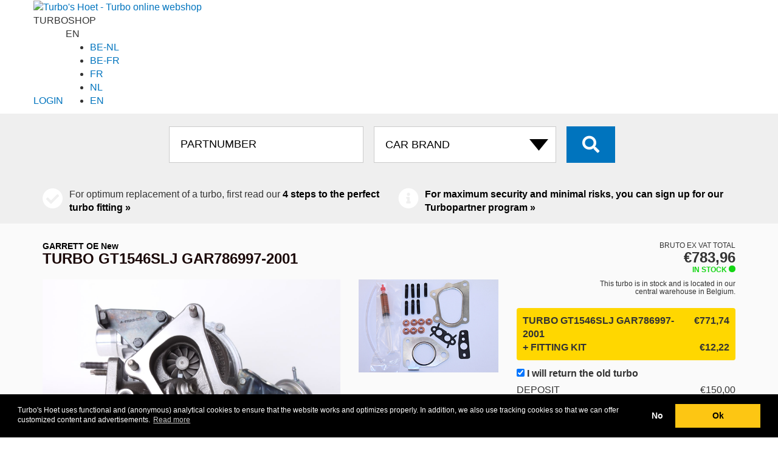

--- FILE ---
content_type: text/html; charset=UTF-8
request_url: https://turboshop.th-group.eu/en/turbo/allinclusive/GAR786997-2001
body_size: 10820
content:

<!DOCTYPE html>
<html lang="en">

<head>
	<meta http-equiv="content-type" content="text/html; charset=UTF-8">
	<meta name="theme-color" content="#161616">
	<!-- Google Tag Manager -->
	<script>(function (w, d, s, l, i) {
			w[l] = w[l] || []; w[l].push({
				'gtm.start':
					new Date().getTime(), event: 'gtm.js'
			}); var f = d.getElementsByTagName(s)[0],
				j = d.createElement(s), dl = l != 'dataLayer' ? '&l=' + l : ''; j.async = true; j.src =
					'https://www.googletagmanager.com/gtm.js?id=' + i + dl; f.parentNode.insertBefore(j, f);
		})(window, document, 'script', 'dataLayer', 'GTM-MXK566H');</script>
	<!-- End Google Tag Manager -->

			<title>Garrett			turbocharger 	GAR786997-2001 | Official			Turbo's Hoet webshop</title>
	
	
	<link rel="dns-prefetch" href="https://turbopartner.th-group.eu">
	<link rel="dns-prefetch" href="https://turbonews.th-group.eu">
	<link rel="dns-prefetch" href="https://www.th-group.eu">

	<link rel="alternate" href="https://turboshop.th-group.eu/turbo/allinclusive/GAR786997-2001" hreflang="x-default" />
	<link rel="alternate" href="https://turboshop.th-group.eu/turbo/allinclusive/GAR786997-2001" hreflang="nl" />
	<link rel="alternate" href="https://turboshop.th-group.eu/turbo/allinclusive/GAR786997-2001" hreflang="nl-nl" />
	<link rel="alternate" href="https://turboshop.th-group.eu/en/turbo/allinclusive/GAR786997-2001" hreflang="en" />
	<link rel="alternate" href="https://turboshop.th-group.eu/fr/turbo/allinclusive/GAR786997-2001" hreflang="fr" />
	<link rel="alternate" href="https://turboshop.th-group.eu/fr/turbo/allinclusive/GAR786997-2001" hreflang="fr-fr" />
	<link rel="alternate" href="https://turboshop.th-group.eu/nl-be/turbo/allinclusive/GAR786997-2001" hreflang="nl-be" />
	<link rel="alternate" href="https://turboshop.th-group.eu/fr-be/turbo/allinclusive/GAR786997-2001" hreflang="fr-be" />

	<link rel="stylesheet" href="/css/bootstrap/bootstrap.min.css" />
	<link rel="stylesheet" href="/css/style.css" />
	<link rel="stylesheet" href="https://turbopartner.th-group.eu/shared/css/shared_header.min.css" />

	<link rel="shortcut icon" href="/favicon.ico" type="image/x-icon" />

	<meta property="og:locale" content="en_nl" />
	<meta property="og:type" content="product" />
	<meta property="og:title"
		content="GAR786997-2001 Turbo shop | Turbo's Hoet" />
	<meta property="og:description" content="Garrett GAR786997-2001 turbo information. Turbo's and turbochargers for all segments of the market: passenger cars, transport, marine, industry, construction and agriculture. " />
	<meta property="og:url"
		content="https://turboshop.th-group.eu//en/turbo/allinclusive/GAR786997-2001" />
	<meta property="og:site_name" content="Turbo shop | Turbo's Hoet" />

	<meta name="robots" content="index, follow" />
	<meta name="format-detection" content="telephone=no">
	<meta name="keywords"
		content=" GAR786997-2001 Garrett turbo, turbocharger, turbo's, order turbo" />
	<meta name="description" content="Garrett GAR786997-2001 turbo information. Turbo's and turbochargers for all segments of the market: passenger cars, transport, marine, industry, construction and agriculture. " />
	<meta name="viewport" content="width=device-width, initial-scale=1, user-scalable=no">
</head>

<body class="detail ">
	<!-- Google Tag Manager (noscript) -->
	<noscript><iframe src="https://www.googletagmanager.com/ns.html?id=GTM-MXK566H" height="0" width="0"
			style="display:none;visibility:hidden"></iframe></noscript>
	<!-- End Google Tag Manager (noscript) -->

	<link rel="stylesheet" href="https://turbopartner.th-group.eu/shared/css/style.min.css" media="all" />

    <script src="https://turbopartner.th-group.eu/shared/js/services.js"></script>
    <div class="nv-services-wrapper" title="Turbo's Hoet - Service tools">
        <div class="container">
            <div class="nv-services-content">

            </div>
        </div>
    </div>

	<div id="page">
					<header class="header">
				<div class="container">
					<div class="row">

						<a class=logo href="/en/"><img width=70 height=60
								src="https://turbopartner.th-group.eu/wp-content/themes/turbo/images/logo_white2.svg"
								alt="Turbo's Hoet - Turbo online webshop"></a>
						<div class="subtitle"><span>TURBO</span>SHOP</div>

						<div class="customer services">


							
							    
    <a rel='nofollow' class='login' href='/en/shoplogin/' rel='nofollow'>LOGIN</a> 
    
    <div class="lang ">
        <div id=curLang class=current>EN</div>
        <ul id=langSelect class=selector>
            <li><a title="België - Nederlands" href="https://turboshop.th-group.eu/nl-be/">BE-NL</a>
            <li><a title="Belgique - Français" href="https://turboshop.th-group.eu/fr-be/">BE-FR</a>
            <li><a title="France - Français" href="https://turboshop.th-group.eu/fr/">FR</a>
            <li><a title="Nederland - Nederlands" href="https://turboshop.th-group.eu/">NL</a>
                                <li><a title="The Netherlands - English" href="https://turboshop.th-group.eu/en/">EN</a>
                        </ul>
    </div>
						</div>

						<span class="bars navbar-toggle collapsed" data-toggle="collapse" data-target="#collapse-1">
							<span class="icon-bar"></span>
							<span class="icon-bar"></span>
							<span class="icon-bar"></span>
						</span>
						
					</div>
				</div>
			</header>
				
					<section class="search">
				<div class="container">
					<div class="row">
						<div class="col-md-12">
							
							
						</div>
						<div class="col-md-12 text-center">
							<form id=searchform action="/en/" method=get>
								<input type="hidden" name="s">

								<input type="text" id="bit" name="bit" class="distract" value="56439">

																	


									<input type="text" id="thnum" name="thnum" minlength="3" class="search__input"
										placeholder="PARTNUMBER" value="">
								
																	<select id=brand name=brand class="search__select" onchange="clearmodel();selectbrand()">
										<option value="">CAR BRAND</option>
										<option value='ABARTH'>ABARTH
										<option value='ACKERMAN'>ACKERMAN
										<option value='AGRALE'>AGRALE
										<option value='AIFO'>AIFO
										<option value='ALFA ROMEO'>ALFA ROMEO
										<option value='ALLIS CHALMERS'>ALLIS CHALMERS
										<option value='ALSTHOM'>ALSTHOM
										<option value='ASHOK LEYLAND'>ASHOK LEYLAND
										<option value='AUDI'>AUDI
										<option value='AUSTIN'>AUSTIN
										<option value='BAUDOUIN'>BAUDOUIN
										<option value='BEDFORD'>BEDFORD
										<option value='BMW'>BMW
										<option value='BRE'>BRE
										<option value='BUKH'>BUKH
										<option value='CADILLAC'>CADILLAC
										<option value='CASE'>CASE
										<option value='CATERPILLAR'>CATERPILLAR
										<option value='CDC'>CDC
										<option value='CHEVROLET'>CHEVROLET
										<option value='CHRYSLER'>CHRYSLER
										<option value='CIL'>CIL
										<option value='CITROËN'>CITROËN
										<option value='CNH'>CNH
										<option value='CNHTC'>CNHTC
										<option value='COMMERCIAL'>COMMERCIAL
										<option value='CUMMINS'>CUMMINS
										<option value='CZ TURBO'>CZ TURBO
										<option value='DACIA'>DACIA
										<option value='DAEDONG'>DAEDONG
										<option value='DAEWOO'>DAEWOO
										<option value='DAF'>DAF
										<option value='DAIHATSU'>DAIHATSU
										<option value='DALEWOO'>DALEWOO
										<option value='DCEC'>DCEC
										<option value='DCES'>DCES
										<option value='DDC'>DDC
										<option value='DDC MTU'>DDC MTU
										<option value='DETROIT DIESEL'>DETROIT DIESEL
										<option value='DEUTZ'>DEUTZ
										<option value='DFM'>DFM
										<option value='DODGE'>DODGE
										<option value='DONGFENG'>DONGFENG
										<option value='DOOSAN'>DOOSAN
										<option value='DORMAN'>DORMAN
										<option value='DS'>DS
										<option value='EBR'>EBR
										<option value='EICHER'>EICHER
										<option value='FAW'>FAW
										<option value='FENDT'>FENDT
										<option value='FERRARI'>FERRARI
										<option value='FIAT'>FIAT
										<option value='FIAT AGRI'>FIAT AGRI
										<option value='FIAT ALLIS'>FIAT ALLIS
										<option value='FINCANTIERI'>FINCANTIERI
										<option value='FORD'>FORD
										<option value='FORD (OTOSAN)'>FORD (OTOSAN)
										<option value='FOTON'>FOTON
										<option value='FURUKAWA'>FURUKAWA
										<option value='GARDNER'>GARDNER
										<option value='GM'>GM
										<option value='GMC'>GMC
										<option value='GREAT WALL'>GREAT WALL
										<option value='GREAVES'>GREAVES
										<option value='GUASCOR'>GUASCOR
										<option value='HANOMAG'>HANOMAG
										<option value='HERCULES'>HERCULES
										<option value='HINO'>HINO
										<option value='HITACHI'>HITACHI
										<option value='HONDA'>HONDA
										<option value='HURLIMAN'>HURLIMAN
										<option value='HYSTER'>HYSTER
										<option value='HYUNDAI'>HYUNDAI
										<option value='IHC'>IHC
										<option value='INFINITY'>INFINITY
										<option value='INTERNATIONAL'>INTERNATIONAL
										<option value='ISEKI'>ISEKI
										<option value='ISOTTA'>ISOTTA
										<option value='ISUZU'>ISUZU
										<option value='IVECO'>IVECO
										<option value='IVECO AIFO'>IVECO AIFO
										<option value='IVECO MARINE'>IVECO MARINE
										<option value='JAC'>JAC
										<option value='JAGUAR'>JAGUAR
										<option value='JCB'>JCB
										<option value='JEEP'>JEEP
										<option value='JENBACH'>JENBACH
										<option value='JI CASE'>JI CASE
										<option value='JIANGXI'>JIANGXI
										<option value='JMC'>JMC
										<option value='JOHN DEERE'>JOHN DEERE
										<option value='KAEBLE'>KAEBLE
										<option value='KALMAR'>KALMAR
										<option value='KATO'>KATO
										<option value='KCEC'>KCEC
										<option value='KIA'>KIA
										<option value='KNORR-BREMSE'>KNORR-BREMSE
										<option value='KOBELCO'>KOBELCO
										<option value='KOHLER'>KOHLER
										<option value='KOMATSU'>KOMATSU
										<option value='KUBOTA'>KUBOTA
										<option value='LAMBORDINI'>LAMBORDINI
										<option value='LANCIA'>LANCIA
										<option value='LAND ROVER'>LANDROVER
										<option value='LDV'>LDV
										<option value='LEXUS'>LEXUS
										<option value='LEYLAND'>LEYLAND
										<option value='LG TRACTOR'>LG TRACTOR
										<option value='LIAZ'>LIAZ
										<option value='LIEBHERR'>LIEBHERR
										<option value='LISTER'>LISTER
										<option value='LOMBARDINI'>LOMBARDINI
										<option value='LOTUS'>LOTUS
										<option value='MACK'>MACK
										<option value='MAN'>MAN
										<option value='MASERATI'>MASERATI
										<option value='MASSEY FERGUSON'>MASSEY FERGUSON
										<option value='MAZDA'>MAZDA
										<option value='MDE'>MDE
										<option value='MERCEDES-BENZ'>MERCEDES
										<option value='MERCEDES TRUCK'>MERCEDES TRUCK
										<option value='MERCRUISER'>MERCRUISER
										<option value='MG'>MG
										<option value='MHI'>MHI
										<option value='MINI'>MINI
										<option value='MITSUBISHI'>MITSUBISHI
										<option value='MTU'>MTU
										<option value='MTU DDC'>MTU DDC
										<option value='MWM'>MWM
										<option value='NAVECO'>NAVECO
										<option value='NAVISTAR'>NAVISTAR
										<option value='NAVISTAR (IHC)'>NAVISTAR (IHC)
										<option value='NEF'>NEF
										<option value='NEW HOLLAND'>NEW HOLLAND
										<option value='NISSAN'>NISSAN
										<option value='O&K'>O&K
										<option value='ONAN'>ONAN
										<option value='OPEL'>OPEL
										<option value='PEGASO'>PEGASO
										<option value='PERKINS'>PERKINS
										<option value='PEUGEOT'>PEUGEOT
										<option value='PORSCHE'>PORSCHE
										<option value='RABA'>RABA
										<option value='RENAULT'>RENAULT
										<option value='RENAULT AGRI'>RENAULT AGRI
										<option value='RENAULT TRUCK'>RENAULT TRUCK
										<option value='ROLLS ROYCE'>ROLLS ROYCE
										<option value='ROVER'>ROVER
										<option value='RUSTON'>RUSTON
										<option value='SAAB'>SAAB
										<option value='SABRE'>SABRE
										<option value='SACM'>SACM
										<option value='SAME'>SAME
										<option value='SAURER'>SAURER
										<option value='SCANIA'>SCANIA
										<option value='SDCE'>SDCE
										<option value='SEAT'>SEAT
										<option value='SHANGHAI DIESEL'>SHANGHAI DIESEL
										<option value='SHANQI'>SHANQI
										<option value='SHIBAURA'>SHIBAURA
										<option value='SISU'>SISU
										<option value='SKODA'>SKODA
										<option value='SMART'>SMART
										<option value='SSANGYONG'>SSANGYONG
										<option value='SSCM'>SSCM
										<option value='STEYR'>STEYR
										<option value='SUBARU'>SUBARU
										<option value='SUZUKI'>SUZUKI
										<option value='TATA'>TATA
										<option value='TCL'>TCL
										<option value='TEDOM'>TEDOM
										<option value='TELCO'>TELCO
										<option value='THYSSEN-HENSCHEL'>THYSSEN-HENSCHEL
										<option value='TMW'>TMW
										<option value='TOYOTA'>TOYOTA
										<option value='UD TRUCKS'>UD TRUCKS
										<option value='VAG FORKLIFTS'>VAG FORKLIFTS
										<option value='VALMET'>VALMET
										<option value='VM'>VM
										<option value='VOL'>VOL
										<option value='VOLVO'>VOLVO
										<option value='VOLVO PENTA'>VOLVO PENTA
										<option value='VOLVO TRUCK'>VOLVO TRUCK
										<option value='VOLVO-PENTA'>VOLVO-PENTA
										<option value='VW'>VW
										<option value='VW INDUSTRIAL'>VW INDUSTRIAL
										<option value='WAUKESHA'>WAUKESHA
										<option value='WEBER'>WEBER
										<option value='WEICHAI'>WEICHAI
										<option value='WEIFANG'>WEIFANG
										<option value='WFD'>WFD
										<option value='WUXI'>WUXI
										<option value='WUXI DIESEL'>WUXI DIESEL
										<option value='YANMAR'>YANMAR
										<option value='YUCHAI'>YUCHAI
										<option value='ZETOR'>ZETOR
									</select>
								
								
								<button id="search__button" class="fas fa-search search__button"> </button>
							</form>
						</div>
					</div>
				</div>
			</section>
				
			<div class="highlight">
			<div class="container">
				<div class="row ">
					<div class="col-xs-12 col-sm-6">
						<span class="fas fa-check-circle"></span>
						For optimum replacement of a turbo, first read our <a href='https://turbonews.th-group.eu/de-perfecte-turbomontage/' target='_blank'>4 steps to the perfect turbo fitting »</ a >					</div>
					<div class="col-xs-12 col-sm-6">
						<span class="fas fa-info-circle"></span>
						For maximum security and minimal risks, you can sign up for our <a href='https://turbopartner.th-group.eu/' target='_blank'>Turbopartner program »</a>					</div>
				</div>
			</div>
		</div>
	
	<div class="main">
		<div class="container" itemscope itemtype="http://schema.org/Product">
			<meta itemprop="description"
				content="TURBOCHARGER GAR786997-2001 -  Turbo's and turbochargers for all segments of the market: passenger cars, transport, marine, industry, construction and agriculture. " />
			<meta itemprop="productID" content="GAR786997-2001" />
			<meta itemprop="sku" content="GAR786997-2001" />

			<div class="row">
				<div class="col-sm-7 col-md-8" id="main-imgs">
					<div class="row">
						<div class="col-xs-12">
							<meta itemprop='brand' content='GARRETT' />							<h2>
								GARRETT OE New							</h2>
							<h1 class="turbo-title" itemprop="name">
								TURBO GT1546SLJ GAR786997-2001							</h1>

							<p class="main__access ">
								AVAILABILITY							</p>
						</div>
					</div>
					<div class="row cardetails">
						<div class="col-xs-12 col-sm-8">
													</div>
					</div>
					<div class="row">
						<div class="col-xs-12 col-sm-8">
														<img itemprop="image" loading="lazy" id='3d' width=490 height=327
								class="img-responsive main__item-img" src="https://img.th-group.eu/images01366/GAR786997-2001_1.JPG"
								data-zoom-image="https://img.th-group.eu/Images01366/GAR786997-2001_1.JPG"
								alt="matnr GAR786997-2001"
								title="matnr GAR786997-2001">
							<meta property="og:image" content="https://img.th-group.eu/ImagesOrg00800/GAR786997-2001_1.JPG" />
							
								<div class="row">
																			<div class="col-xs-3 col-sm-3">
											<div class="main__item-img-wrapper--small">
												<img width=100 height=66 loading="lazy" class="thumb img-responsive"
													data-img="https://img.th-group.eu/images01366/GAR786997-2001_1.JPG" src="https://img.th-group.eu/Images00400/GAR786997-2001_1.JPG"
													alt="Turbo GAR786997-2001" title="GAR786997-2001 turbo"
													alt="title=" GAR786997-2001 turbo"">
											</div>
										</div>
																												<div class="col-xs-3 col-sm-3">
											<div class="main__item-img-wrapper--small">
												<img width=100 height=66 class="thumb img-responsive"
													data-img="https://img.th-group.eu/images01366/GAR786997-2001_2.JPG" src="https://img.th-group.eu/Images00400/GAR786997-2001_2.JPG"
													alt="Turbo GAR786997-2001" title="GAR786997-2001 turbo"
													alt="GAR786997-2001 turbo">
											</div>
										</div>
																												<div class="col-xs-3 col-sm-3">
											<div class="main__item-img-wrapper--small">
												<img width=100 height=66 class="thumb img-responsive"
													data-img="https://img.th-group.eu/images01366/GAR786997-2001_3.JPG" src="https://img.th-group.eu/Images00400/GAR786997-2001_3.JPG"
													alt="Turbo GAR786997-2001" title="GAR786997-2001 turbo"
													alt="GAR786997-2001 turbo">
											</div>
										</div>
																												<div class="col-xs-3 col-sm-3">
											<div class="main__item-img-wrapper--small">
												<img width=100 height=66 class="thumb img-responsive"
													data-img="https://img.th-group.eu/images01366/GAR786997-2001_4.JPG" src="https://img.th-group.eu/Images00400/GAR786997-2001_4.JPG"
													alt="Turbo GAR786997-2001" title="GAR786997-2001 turbo"
													alt="GAR786997-2001 turbo">
											</div>
										</div>
																	</div>
													</div>
						<div class="col-xs-12 col-sm-4">

																						<img class="thumb img-responsive" data-img="https://img.th-group.eu/images01366/THS20612.JPG"
									src="https://img.th-group.eu/Images00400/THS20612.JPG"
									alt="FITTING KIT THS20612" title="FITTING KIT THS20612">
													</div>

					</div>
				</div>
				<div class="col-sm-5 col-md-4 main__sidebar T140" itemprop="offers" itemscope
					itemtype="http://schema.org/Offer">
												<meta itemprop="priceCurrency" content="EUR" />
							<meta itemprop="valueAddedTaxIncluded" content="false" />

							<meta itemprop="price" content="783.96" />
							<meta itemprop="url" content="https://turboshop.th-group.eu/turbo/allinclusive/GAR786997-2001" />

							<div class='pricing'>
								<div class="total">
																		BRUTO EX VAT									TOTAL								</div>
								<div class="ammount">
									<span class=money>&euro;783,96</span>								</div>
								
									<div class="stock">
																				IN STOCK										<meta itemprop="availability" content="InStock" />

									</div>
									<div class="stockinfo">
										This turbo is in stock and is located in our central warehouse in Belgium.									</div>


								
								
							</div>


															<div class=pricedetail>
									<div><span  class=left>TURBO GT1546SLJ GAR786997-2001</span><span class=right><span class=money>&euro;771,74</span></span></div><div><span data-id='1-THS20612' class=left>+ FITTING KIT</span><span class='right'><span class=money>&euro;12,22</span></span></div>

								</div>
							
						
													<div class=optional>
																	<div>
										<input type=checkbox id=setCaution name=setCaution checked> <label for=setCaution>I will return the old turbo</label>
									</div>
																<div class=caution >
									<span class='right'>
										<span class=money>&euro;150,00</span>									</span>
									<span class=left>DEPOSIT</span>
								</div>
								<div class=nocaution style='display:none;'>
									<span class='right'>
										<span class=money>&euro;0,00</span>									</span>
									<span class=left>DEPOSIT</span>
								</div>
							</div>
						

					
					<div class="clearfix"></div>

					<p class="main__txt--include">
											</p>

											<div class="usps">
							<div class="main__item-medium">
								<div class="caution usp" >
									<span style='color:#fdc613'>Included<a href ='/information_EN.php' data-featherlight-iframe-height = '500' data-featherlight-iframe-width = '600' data-featherlight = 'iframe' class=moreinfo>i</a> </span><ul><li>24 months warranty<li>No quible guarantee <li>Tech support within 30 minutes </li></ul><span style ='color:#fdc613'>Extra for TurboPartners <a href ='/information2_EN.php 'data-featherlight-iframe-height ='500' data-featherlight-iframe-width ='600 'data-featherlight ='iframe' class=moreinfo>i</a></span><ul><li>Labor coverage</li><li>Turbo knowledge base</li><li>Live photo / video support</li></ul>								</div>
								<div class="nocaution usp" style='display:none;'>
									<span style='color:#fdc613'>Included</span><ul><li>24 months warranty</li></ul>								</div>
							</div>
						</div>
					
											<a id=order href="/en/wishlist/" data-href="/en/wishlist/"
							class="main__btn">
							IN BASKET &raquo;
						</a>
						<ul class=conditions>Do you have any questions? Take a look at the <a href='/faqs/'> frequently asked questions </a> or call us at <a href='tel:+32 51 27 50 50'>+32 51 27 50 50</a></ul>
									</div>
			</div>
		</div>

									<section class="crossreference">
					<div class="container">
						<div class="row">
							<div class="col-xs-12">
								<h3 class="deatils__section-title">TURBO ALTERNATIVES</h3>
								<div class="main__oem">
									<a href='/en/turbo/2100715' title='000000000002100715' class=oem>2100715</a><BR>								</div>
							</div>
						</div>
					</div>
				</section>
			
							<section class="crossreference">
					<div class="container">
						<div class="row">
							<div class="col-xs-12">
								<h3 class="deatils__section-title">TURBO CROSS REFERENCES</h3>
								<div class="main__oem">
									<a href='/en/turbo/cross/786997-0001' title='786997-0001' class=oem>786997-0001</a><BR><a href='/en/turbo/cross/786997-1' title='786997-1' class=oem>786997-1</a><BR><a href='/en/turbo/cross/786997-2001' title='786997-2001' class=oem>786997-2001</a><BR><a href='/en/turbo/cross/786997-5001S' title='786997-5001S' class=oem>786997-5001S</a><BR><a href='/en/turbo/cross/7869970001' title='7869970001' class=oem>7869970001</a><BR><a href='/en/turbo/cross/7869972001' title='7869972001' class=oem>7869972001</a><BR><a href='/en/turbo/cross/7869975001S' title='7869975001S' class=oem>7869975001S</a><BR><a href='/en/turbo/cross/95516205 OPEL' title='95516205 OPEL' class=oem>95516205 OPEL</a><BR><a href='/en/turbo/cross/93168175 OPEL' title='93168175 OPEL' class=oem>93168175 OPEL</a><BR><a href='/en/turbo/cross/860555 OPEL EXCHANGE' title='860555 OPEL EXCHANGE' class=oem>860555 OPEL EXCHANGE</a><BR><a href='/en/turbo/cross/8660006062 MOTRIO' title='8660006062 MOTRIO' class=oem>8660006062 MOTRIO</a><BR><a href='/en/turbo/cross/8200994301B RENAULT' title='8200994301B RENAULT' class=oem>8200994301B RENAULT</a><BR><a href='/en/turbo/cross/8200822404 RENAULT' title='8200822404 RENAULT' class=oem>8200822404 RENAULT</a><BR><a href='/en/turbo/cross/4420486 OPEL' title='4420486 OPEL' class=oem>4420486 OPEL</a><BR><a href='/en/turbo/cross/144114283R RENAULT EXCHANGE' title='144114283R RENAULT EXCHANGE' class=oem>144114283R RENAULT EXCHANGE</a><BR><a href='/en/turbo/cross/1441100Q3K NISSAN' title='1441100Q3K NISSAN' class=oem>1441100Q3K NISSAN</a><BR><a href='/en/turbo/cross/144109364R RENAULT' title='144109364R RENAULT' class=oem>144109364R RENAULT</a><BR><a href='/en/turbo/cross/1440100Q1M NISSAN' title='1440100Q1M NISSAN' class=oem>1440100Q1M NISSAN</a><BR>								</div>
							</div>
						</div>
					</div>
				</section>
			
							<section class="cardetails">
					<div class="container">
						<div class="row">
							<div class="col-xs-12">
								<h3 class="deatils__section-title">Turbo
									GAR786997-2001 is fitted on
																	</h3>
								<div class="details__wrapper">
									<table class="details__table">
										<tr class="details__row details__row--header">
											<th>BRAND</th>
											<th>MODEL</th>
											<th>BODY</th>
											<th>BUILD</th>
											<th></th>
											<th>FUEL</th>
											<th>ENG. CODE</th>
											<th>HP</th>
										</tr>
										<tr class='details__row'><td>NISSAN</td><td>NV400 Bus (X62, X62B)</td><td>LCV</td><td>2011-11</td><td></td><td>DIESEL</td><td>M9T 670, M9T 672, M9T 676, M9T</td><td>101</td><tr class='details__row'><td>NISSAN</td><td>NV400 Bus (X62, X62B)</td><td>LCV</td><td>2011-11</td><td></td><td>DIESEL</td><td>M9T 670, M9T 672, M9T 676, M9T</td><td>125</td><tr class='details__row'><td>NISSAN</td><td>NV400 Platform/Chassis (X62, X62B)</td><td>LCV</td><td>2011-11</td><td></td><td>DIESEL</td><td>M9T 670, M9T 672, M9T 676, M9T</td><td>101</td><tr class='details__row'><td>NISSAN</td><td>NV400 Platform/Chassis (X62, X62B)</td><td>LCV</td><td>2011-11</td><td></td><td>DIESEL</td><td>M9T 670, M9T 672, M9T 676, M9T</td><td>125</td><tr class='details__row'><td>NISSAN</td><td>NV400 Platform/Chassis (X62, X62B)</td><td>LCV</td><td>2011-11</td><td></td><td>DIESEL</td><td>M9T 690, M9T 686, M9T 692, M9T</td><td>125</td><tr class='details__row'><td>NISSAN</td><td>NV400 Van (X62, X62B)</td><td>LCV</td><td>2011-11</td><td></td><td>DIESEL</td><td>M9T 670, M9T 672, M9T 676, M9T</td><td>101</td><tr class='details__row'><td>NISSAN</td><td>NV400 Van (X62, X62B)</td><td>LCV</td><td>2011-11</td><td></td><td>DIESEL</td><td>M9T 670, M9T 672, M9T 676, M9T</td><td>125</td><tr class='details__row'><td>NISSAN</td><td>NV400 Van (X62, X62B)</td><td>LCV</td><td>2011-11</td><td></td><td>DIESEL</td><td>M9T 690, M9T 686, M9T 692, M9T</td><td>125</td><tr class='details__row'><td>NISSAN</td><td>PRIMASTAR Bus (X83)</td><td>LCV</td><td>2006-09</td><td></td><td>DIESEL</td><td>M9R 780, M9R 630, M9R 786, M9R</td><td>114</td><tr class='details__row'><td>NISSAN</td><td>PRIMASTAR Van (X83)</td><td>LCV</td><td>2006-09</td><td></td><td>DIESEL</td><td>M9R 780, M9R 630, M9R 786, M9R</td><td>114</td><tr class='details__row'><td>NISSAN</td><td>PRIMASTAR Bus (X83)</td><td>LCV</td><td>2006-09</td><td></td><td>DIESEL</td><td>M9R 782, M9R 630, M9R 786, M9R</td><td>090</td><tr class='details__row'><td>NISSAN</td><td>PRIMASTAR Van (X83)</td><td>LCV</td><td>2006-09</td><td></td><td>DIESEL</td><td>M9R 782, M9R 630, M9R 786, M9R</td><td>090</td><tr class='details__row'><td>OPEL</td><td>VIVARO A Bus (X83)</td><td>LCV</td><td>2006-08</td><td></td><td>DIESEL</td><td>M9R 780, M9R 786, M9R 784, M9R</td><td>114</td><tr class='details__row'><td>OPEL</td><td>VIVARO A Van (X83)</td><td>LCV</td><td>2006-08</td><td></td><td>DIESEL</td><td>M9R 780, M9R 782, M9R 786, M9R</td><td>090</td><tr class='details__row'><td>OPEL</td><td>MOVANO B Bus (X62)</td><td>LCV</td><td>2010-12</td><td></td><td>DIESEL</td><td>M9T 670, M9T 676, M9T 672, M9T</td><td>101</td><tr class='details__row'><td>OPEL</td><td>VIVARO A Van (X83)</td><td>LCV</td><td>2006-08</td><td></td><td>DIESEL</td><td>M9R 780, M9R 786, M9R 784, M9R</td><td>114</td><tr class='details__row'><td>OPEL</td><td>MOVANO B Bus (X62)</td><td>LCV</td><td>2010-12</td><td></td><td>DIESEL</td><td>M9T 670, M9T 676, M9T 680, M9T</td><td>125</td><tr class='details__row'><td>OPEL</td><td>MOVANO B Van (X62)</td><td>LCV</td><td>2010-05</td><td></td><td>DIESEL</td><td>M9T 670, M9T 676, M9T 680, M9T</td><td>125</td><tr class='details__row'><td>OPEL</td><td>MOVANO B Van (X62)</td><td>LCV</td><td>2010-05</td><td></td><td>DIESEL</td><td>M9T 692, M9T 690, M9T 890, M9T</td><td>101</td><tr class='details__row'><td>OPEL</td><td>MOVANO B Van (X62)</td><td>LCV</td><td>2010-05</td><td></td><td>DIESEL</td><td>M9T 698, M9T 692, M9T 696, M9T</td><td>125</td><tr class='details__row'><td>OPEL</td><td>VIVARO A Platform/Chassis (X83)</td><td>LCV</td><td>2006-01</td><td></td><td>DIESEL</td><td>M9R 780, M9R 782, M9R 786, M9R</td><td>090</td><tr class='details__row'><td>OPEL</td><td>MOVANO B Platform/Chassis (X62)</td><td>LCV</td><td>2010-05</td><td></td><td>DIESEL</td><td>M9T 670, M9T 676, M9T 672, M9T</td><td>101</td><tr class='details__row'><td>OPEL</td><td>VIVARO A Platform/Chassis (X83)</td><td>LCV</td><td>2006-08</td><td></td><td>DIESEL</td><td>M9R 780, M9R 782, M9R 786, M9R</td><td>114</td><tr class='details__row'><td>OPEL</td><td>MOVANO B Platform/Chassis (X62)</td><td>LCV</td><td>2010-05</td><td></td><td>DIESEL</td><td>M9T 692, M9T 690</td><td>101</td><tr class='details__row'><td>OPEL</td><td>MOVANO B Platform/Chassis (X62)</td><td>LCV</td><td>2010-05</td><td></td><td>DIESEL</td><td>M9T 670, M9T 676, M9T 680, M9T</td><td>125</td><tr class='details__row'><td>OPEL</td><td>MOVANO B Van (X62)</td><td>LCV</td><td>2010-05</td><td></td><td>DIESEL</td><td>M9T 670, M9T 676, M9T 672, M9T</td><td>101</td><tr class='details__row'><td>OPEL</td><td>MOVANO B Platform/Chassis (X62)</td><td>LCV</td><td>2010-05</td><td></td><td>DIESEL</td><td>M9T 698, M9T 692, M9T 696, M9T</td><td>125</td><tr class='details__row'><td>RENAULT</td><td>MASTER III Bus (JV)</td><td>LCV</td><td>2011-02</td><td></td><td>DIESEL</td><td>M9T 676, M9T 670, M9T 672, M9T</td><td>101</td><tr class='details__row'><td>RENAULT</td><td>MASTER III Bus (JV)</td><td>LCV</td><td>2011-02</td><td></td><td>DIESEL</td><td>M9T 676, M9T 670, M9T 680, M9T</td><td>125</td><tr class='details__row'><td>RENAULT</td><td>MASTER III Platform/Chassis (EV, HV, UV)</td><td>LCV</td><td>2010-02</td><td></td><td>DIESEL</td><td>M9T 690</td><td>101</td><tr class='details__row'><td>RENAULT</td><td>MASTER III Platform/Chassis (EV, HV, UV)</td><td>LCV</td><td>2010-02</td><td></td><td>DIESEL</td><td>M9T 676, M9T 670, M9T 680, M9T</td><td>125</td><tr class='details__row'><td>RENAULT</td><td>MASTER III Van (FV)</td><td>LCV</td><td>2010-02</td><td></td><td>DIESEL</td><td>M9T 690, M9T 890</td><td>101</td><tr class='details__row'><td>RENAULT</td><td>MASTER III Van (FV)</td><td>LCV</td><td>2010-02</td><td></td><td>DIESEL</td><td>M9T 676, M9T 670, M9T 672, M9T</td><td>101</td><tr class='details__row'><td>RENAULT</td><td>MASTER III Van (FV)</td><td>LCV</td><td>2010-02</td><td></td><td>DIESEL</td><td>M9T 676, M9T 670, M9T 680, M9T</td><td>125</td><tr class='details__row'><td>RENAULT</td><td>MASTER III Van (FV)</td><td>LCV</td><td>2010-02</td><td></td><td>DIESEL</td><td>M9T 690, M9T 692, M9T 698, M9T</td><td>125</td><tr class='details__row'><td>RENAULT</td><td>MASTER III Platform/Chassis (EV, HV, UV)</td><td>LCV</td><td>2010-02</td><td></td><td>DIESEL</td><td>M9T 676, M9T 670, M9T 672, M9T</td><td>101</td><tr class='details__row'><td>RENAULT</td><td>TRAFIC II Bus (JL)</td><td>LCV</td><td>2006-08</td><td></td><td>DIESEL</td><td>M9R 780, M9R 782, M9R 786, M9R</td><td>090</td><tr class='details__row'><td>RENAULT</td><td>MASTER III Platform/Chassis (EV, HV, UV)</td><td>LCV</td><td>2010-02</td><td></td><td>DIESEL</td><td>M9T 690, M9T 692, M9T 698, M9T</td><td>125</td><tr class='details__row'><td>RENAULT</td><td>TRAFIC II Van (FL)</td><td>LCV</td><td>2006-08</td><td></td><td>DIESEL</td><td>M9R 780, M9R 782, M9R 786, M9R</td><td>090</td>									</table>
								</div>
							</div>
						</div>
					</div>
				</section>
						</div>

<script>
	function isMobileDevice() {
		return /Android|webOS|iPhone|iPad|iPod|BlackBerry|IEMobile|Opera Mini/i.test(navigator.userAgent);
	}

	function scrollDivIntoView() {
		if (isMobileDevice()) {
			var div = document.getElementById('main-imgs');
			setTimeout(function () {
				div.scrollIntoView({ behavior: 'smooth' });
			}, 500);
		}
	}
	scrollDivIntoView();
</script>


<section class="contact">
	<div class="container">
		<div class="row">
			<div class="col-sm-4 col-xs-12">
								<h1 class="contact__title">
					Online the widest selection of turbochargers				</h1>

				
			</div>
			<div class="col-sm-8 col-xs-12 contact__sidebar ">

				<p class="contact__desc">
					Ordering a turbocharger online is quick and easy at Turbo's Hoet. Our <strong>huge turbo stock</strong> and extensive service offer you the <strong>assurance</strong> that you are ordering the right turbo and that the turbo will function many thousands of kilometers without failure. With the Turbo's Hoet range you offer your customers the best service for a competitive price.				</p> 
				<p style="text-align:right"><img src="/images/TecDoc_CDS.svg" width="170" at="TecDoc data supplier"></p>
			</div>
		</div>
		<div class="row" style="margin-top:6rem;">

			<div class="col-sm-4 col-xs-12">
                        <h2>24 months warranty</h2>
                        <p>With the optimal combination of the <strong>best quality</strong> and the right <strong>technical support</strong>, Turbo's Hoet ensures a trouble-free turbo. At Turbo's Hoet you get a 2 year warranty on a delivered turbo.</p>
                        </div>
                        <div class="col-sm-4 col-xs-12">
                        <h2>No Quible Guarantee</h2>
                        <p>In the unlikely event that something goes wrong after registration and assembly of the turbo, you will receive a <strong>replacement turbo</strong> from us. Please feel free to contact us for the extended warranty conditions.</p>
                        </div>
                        <div class="col-sm-4 col-xs-12">
                        <h2>Optimal assembly</h2>
                        We will contact you by phone within 30 minutes after you register a purchased turbo. In addition, you will receive the correct mounting instructions by email. In this way, <strong>optimal mounting</strong> is guaranteed.</p>

                                                </div>			
		</div>
	</div>
</section>


<footer>

	

	</footer>
<footer class=sharedfooter>
    <div class=container>
        <div class="wrapper ">
            <div class="cols borderline" style="   align-items: end;">
                <div class="menu col-10">
                    <p style="text-align:center;margin:0;">
                        <a class="home" href="/">Home</a>
                        
                        <a class="producten" href="https://turbos.th-group.eu/eu/nl/producten/">Producten</a>
                        <a class="webshop" href="https://turboshop.th-group.eu/">TurboShop</a>
                        <a class="nieuws" href="https://turbonews.th-group.eu/">TurboNews</a>
                        <a class="faq" href="https://turbopartner.th-group.eu/service/">FAQ</a>
                        <a class="over" target=_blank href="https://www.th-group.eu/">About TH Group</a>
                        <a class="contact" href="https://turbos.th-group.eu/eu/nl/contact/">Contact</a>
                    </p>
                </div>
                <div class="logo col-2" style="text-align:right">
                    <a href="https://turbos.th-group.eu/eu/nl/"><img decoding="async" class="footerlogo"
                            alt="Turbo's Hoet - turbospecialist"
                            src="https://turbos.th-group.eu/eu/wp-content/uploads/2022/06/logo-yellow-01.svg"></a>
                </div>
            </div>
            <div class="cols pt4">
                <div class="privacy col-2">
                        <a target=_blank href="https://turbonews.th-group.eu/wp-content/themes/turbonieuws/docs/Disclaimer_NL.pdf">Disclaimer</a><br>
                        <a target=_blank href="https://turbonews.th-group.eu/wp-content/themes/turbonieuws/docs/Confidentiality_NL.pdf">Privacy policy</a>
                    </p>
                </div>
                <div class="footerabout col-10">
                    <p style="text-align: left;">Met Turbo’s Hoet heeft u de kennis van de grootste turbospecialist in
                        Europa binnen handbereik. U krijgt ondersteuning in het stellen van de juiste diagnose en bent
                        met onze herstellingservice of enorme voorraad turbo’s snel en vakkundig geholpen.</p>
                </div>
            </div>
</footer>

<div id=wait>
	<div class=turbowheel>
		<svg  width="210" height="154">
			<path class=st1
				d="M155.5 8.5c0-3.4-2.7-6.1-6.1-6.1-2.7 0-5.1 1.8-5.8 4.3H75c-9 0-17.7 1.7-25.7 4.7C22 21.8 2.5 48.3 2.5 79.2c0 19.4 7.5 37.6 21.2 51.3 13.7 13.7 31.9 21.2 51.3 21.2s37.6-7.5 51.3-21.2c13.2-13.2 20.7-30.6 21.2-49.3v-.1-1.9c0-9.1-1.7-18-5-26.4-.4-1.1-1.6-1.6-2.7-1.2-1.1.4-1.6 1.6-1.2 2.7 3.1 7.9 4.7 16.3 4.7 24.9V81.1c-1 36.8-31.3 66.5-68.3 66.5-37.7 0-68.3-30.7-68.3-68.3 0-30.2 19.7-55.8 46.8-64.9 6.8-2.3 14-3.5 21.5-3.5h56.9v24.5c0 1.1.9 2.1 2.1 2.1 1.1 0 2.1-.9 2.1-2.1V10.8h7.3v34.1h-42.8c-7.1-5.3-16-8.5-25.5-8.5-23.6 0-42.8 19.2-42.8 42.8 0 23.6 19.2 42.8 42.8 42.8s42.8-19.2 42.8-42.8c0-11.8-4.8-22.4-12.5-30.1h38.3c.8 2.5 3.1 4.3 5.8 4.3 3.4 0 6.1-2.7 6.1-6.1l-.1-38.8zm-41.9 70.7c0 21.3-17.3 38.6-38.6 38.6s-38.6-17.3-38.6-38.6S53.7 40.6 75 40.6s38.6 17.3 38.6 38.6zm37.7-32c0 1.1-.9 1.9-1.9 1.9-1.1 0-1.9-.9-1.9-1.9V8.5c0-1.1.9-1.9 1.9-1.9 1.1 0 1.9.9 1.9 1.9v38.7z" />
			<path class=st1
				d="M75 51.8c-15.1 0-27.3 12.3-27.3 27.3S60 106.4 75 106.4c15.1 0 27.3-12.3 27.3-27.3S90.1 51.8 75 51.8zm0 50.6c-12.8 0-23.2-10.4-23.2-23.2S62.2 56 75 56c12.8 0 23.2 10.4 23.2 23.2 0 12.8-10.4 23.2-23.2 23.2z" />
		</svg>
		<svg id="wind" width="210" height="154">
			<path class=st1
				d="M160.2 18.3h25.9c1.1 0 2.1-.9 2.1-2.1s-.9-2.1-2.1-2.1h-25.9c-1.1 0-2.1.9-2.1 2.1 0 1.2.9 2.1 2.1 2.1zM194.4 37h-34.2c-1.1 0-2.1.9-2.1 2.1 0 1.1.9 2.1 2.1 2.1h34.2c1.1 0 2.1-.9 2.1-2.1 0-1.2-.9-2.1-2.1-2.1zM160.2 29.7h14.5c1.1 0 2.1-.9 2.1-2.1 0-1.1-.9-2.1-2.1-2.1h-14.5c-1.1 0-2.1.9-2.1 2.1 0 1.2.9 2.1 2.1 2.1z" />
		</svg>
		<svg id="wwheel" width="39.4px" height="43.3px">
			<path id="rotor" class="st1" d="M16.7,24.9v15.6c0,1.1,0.9,2.1,2.1,2.1s2.1-0.9,2.1-2.1V24.9l13.4,7.8c1,0.6,2.3,0.2,2.8-0.8
				c0.6-1,0.2-2.3-0.8-2.8l-13.5-7.8l13.5-7.8c1-0.6,1.3-1.8,0.8-2.8c-0.4-0.7-1.1-1-1.8-1c-0.4,0-0.7,0.1-1,0.3l-13.5,7.8V2.1
				C20.8,1,19.9,0,18.7,0s-2.1,0.9-2.1,2.1v15.6L3.1,9.9c-0.3-0.2-0.7-0.3-1-0.3c-0.7,0-1.4,0.4-1.8,1c-0.6,1-0.2,2.3,0.8,2.8l13.5,7.8
				L1.1,29c-1,0.6-1.3,1.8-0.8,2.8c0.6,1,1.8,1.3,2.8,0.8C3.1,32.6,16.7,24.9,16.7,24.9z" />
		</svg>
	</div>
</div>
</div><!-- end wrapper-->

<script src="//code.jquery.com/jquery-latest.min.js"></script>
<script src="/js/scripts.js?t=23322" async></script>
<script src="https://maxcdn.bootstrapcdn.com/bootstrap/3.3.6/js/bootstrap.min.js" async
	integrity="sha384-0mSbJDEHialfmuBBQP6A4Qrprq5OVfW37PRR3j5ELqxss1yVqOtnepnHVP9aJ7xS"
	crossorigin="anonymous"></script>
<link href="//cdn.jsdelivr.net/npm/featherlight@1.7.14/release/featherlight.min.css" type="text/css" rel="stylesheet" />
<script src="//cdn.jsdelivr.net/npm/featherlight@1.7.14/release/featherlight.min.js"></script>
<script>
	if (document.getElementById('brand')) document.getElementById('brand').value = "";
	if (document.getElementById('model')) document.getElementById('model').value = "";

	$("#ConfirmNew").click(function (event) {
		$(".form-control").removeClass("fielderror");
		$("#Error").html("");

		var error = "";

		const countryCode = document.getElementById('Country').value;
		const vatNumber = document.getElementById('Vat').value;

		if (!validateVAT(countryCode, vatNumber)) {error = "Please fill in valid EU VAT number"; $("#Vat").addClass("fielderror");}
		if ($("#Email").val() == "") { error = "Please fill in your email"; $("#Email").addClass("fielderror"); }
		if (!validateEmail($("#Email").val())) { error = "Please use a valid email"; $("#Email").addClass("fielderror"); }

		if ($("#copyData1").prop("checked") == true) {
		} else {
			if ($("#Name").val() == "") { error = "Please fill in a contact"; $("#Name").addClass("fielderror"); }
			if ($("#City").val() == "") { error = "Please fill in a place"; $("#City").addClass("fielderror"); }
			if ($("#Postalcode").val() == "" || $("#Postalcode").val().length < 4) { error = "Please fill in a postalcode"; $("#Postalcode").addClass("fielderror"); }
			if ($("#Street").val() == "") { error = "Please fill in a  street and number"; $("#Street").addClass("fielderror"); }
			if ($("#Phone").val() == "") { error = "Please fill in a phonenumber"; $("#Phone").addClass("fielderror"); }

			var type = $('input[name=Type]:checked', '#checkout').val();
			if (type != "") {
				if ($("#Vat").length) if (type != "Particulier" && $("#Vat").val() == "") { error = "Please fill in EU VAT number"; $("#Vat").addClass("fielderror"); }
				if ($("#Company").length) if (type != "Particulier" && $("#Company").val() == "") { error = "Please fill in a company name"; $("#Company").addClass("fielderror"); }
			}

		}

		if (error != "") { $("#Error").html(error); return false; }
		if ($('#doubleConfirm').length && error == "") $('#doubleConfirm').modal("show");
	});


	function validateVAT(countryCode, vatNumber) {
			const vatPatterns = {
				NL: /^NL\d{9}B\d{2}$/,    // Nederland: NL + 9 cijfers + B + 2 cijfers
				FR: /^FR[A-HJ-NP-Z0-9]\d{10}$/, // Frankrijk: FR + 1 letter of cijfer + 10 cijfers
				BE: /^BE0\d{9}$/           // België: BE + 0 + 9 cijfers
			};

			if (!vatPatterns[countryCode]) {
				return `Ongeldige landcode: ${countryCode}`;
			}

			return vatPatterns[countryCode].test(vatNumber);
		}

	jQuery(document).ready(function ($) {

		$('#wishlist').click(function (e) {
			e.preventDefault();
			$.ajax({
				type: 'POST',
				url: "/wishlist.php",
				data: {
					'thnum': 'GAR786997-2001',
					'type': 'add',
				},
				success: function (result) {
					$("#result").html(result);
				}
			});
		});
	});

	</script>






<script type="text/javascript">
	(function (e, t, o, n, p, r, i) { e.visitorGlobalObjectAlias = n; e[e.visitorGlobalObjectAlias] = e[e.visitorGlobalObjectAlias] || function () { (e[e.visitorGlobalObjectAlias].q = e[e.visitorGlobalObjectAlias].q || []).push(arguments) }; e[e.visitorGlobalObjectAlias].l = (new Date).getTime(); r = t.createElement("script"); r.src = o; r.async = true; i = t.getElementsByTagName("script")[0]; i.parentNode.insertBefore(r, i) })(window, document, "https://diffuser-cdn.app-us1.com/diffuser/diffuser.js", "vgo");
	vgo('setAccount', '609780006');
	vgo('setTrackByDefault', false);
</script>

<link rel="stylesheet" type="text/css"
	href="//cdnjs.cloudflare.com/ajax/libs/cookieconsent2/3.0.3/cookieconsent.min.css" />
<script src="//cdnjs.cloudflare.com/ajax/libs/cookieconsent2/3.0.3/cookieconsent.min.js"></script>

<style>
	.cc-message {
		font-size: 12px;
		line-height: 14px;
	}
</style>
<script>
	window.addEventListener("load", function () {
		window.cookieconsent.initialise({
			"palette": {
				"popup": {
					"background": "#000"
				},
				"button": {
					"background": "#FDC613"
				}
			},
			"type": "opt-in",
			"content": {
				"message": "Turbo's Hoet uses functional and (anonymous) analytical cookies to ensure that the website works and optimizes properly. In addition, we also use tracking cookies so that we can offer customized content and advertisements.",
				"dismiss": "No",
				"allow": "Ok",
				"deny": "No",
				"link": "Read more",
				"href": "https://turbopartner.th-group.eu/wp-content/themes/turbo/docs/Confidentiality_EN.pdf"
			},"cookie": {
				"domain": ".th-group.eu" ,
				"expiryDays": 365 ,
				"secure": true
			},
			onInitialise: function (status) {
				var type = this.options.type;
				var didConsent = this.hasConsented();
				console.info(didConsent)
				if (type == 'opt-in' && didConsent) {
					vgo('process', 'allowTracking')
				}
			},
			onStatusChange: function (status, chosenBefore) {
				var type = this.options.type;
				var didConsent = this.hasConsented();
				console.info(didConsent)
				if (type == 'opt-in' && didConsent) {
					vgo('process', 'allowTracking')
				}
			},
			onRevokeChoice: function () {
				var type = this.options.type;
				if (type == 'opt-in') {
					vgo('process', 'allowTracking')
				}
			}
		});

	});
</script>

<link href="//maxcdn.bootstrapcdn.com/font-awesome/4.7.0/css/font-awesome.min.css" rel="stylesheet">
<link rel="stylesheet" href="https://use.fontawesome.com/releases/v5.5.0/css/all.css"
	integrity="sha384-B4dIYHKNBt8Bc12p+WXckhzcICo0wtJAoU8YZTY5qE0Id1GSseTk6S+L3BlXeVIU" crossorigin="anonymous" />

	<script type="text/javascript"
		src="https://cdn.rawgit.com/igorlino/elevatezoom-plus/1.1.6/src/jquery.ez-plus.js"></script>
	<script>
		jQuery(document).ready(function ($) {
			$("#3d").ezPlus();
		});
	</script>

</body>

</html>